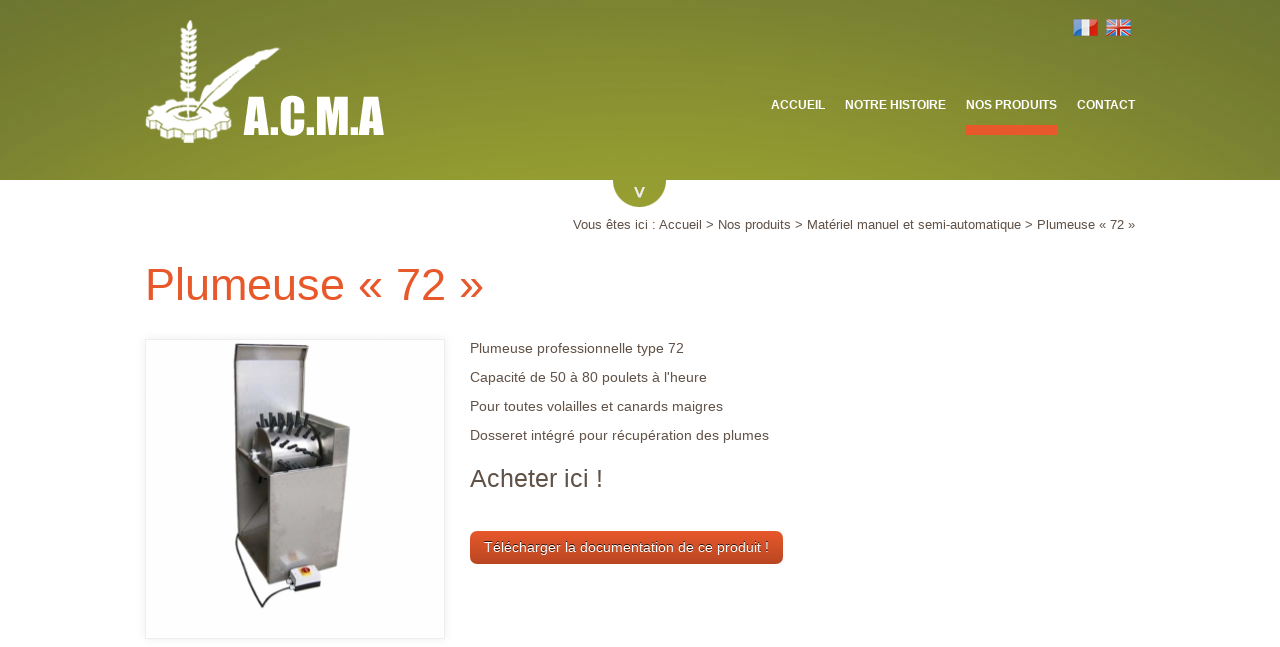

--- FILE ---
content_type: text/html
request_url: https://www.avicole.fr/fr/produits/materiel-manuel-et-semi-automatique/plumeuse-72-
body_size: 1965
content:
<!DOCTYPE HTML>
<html>
<head>
	<meta http-equiv="content-type" content="text/html; charset=utf-8" />
	
	<meta name="Author" content="Art Media Web" />
	<meta name="viewport" content="width=device-width">
	<meta name="Subject" content="ACMA" />
	<meta name="Robots" content="all" />
		<meta name="Description" content="Plumage professionnel de tout type de volailles. Conception robuste et finition impeccable en font une plumeuse de qualité supérieure. " />
			<title>Plumeuse manuelle 72 - ACMA</title>
	

	
	<script type='text/javascript' src='/js/jquery-1.10.1.min.js'></script>
	<script src="/bootstrap/js/bootstrap.min.js"></script>
	<script src="/js/owl.carousel.min.js"></script>
	<script src="/js/jquery.nivo.slider.pack.js"></script>
	<script src="/js/isotope.pkgd.min.js"></script>
	<script type='text/javascript' src='/js/site.js'></script>

	<link rel='stylesheet' type='text/css' href='http://fonts.googleapis.com/css?family=Open+Sans:400,300,700' />
	<link rel="stylesheet" type='text/css' href="/bootstrap/css/bootstrap.min.css" />
	<link rel="stylesheet" type='text/css' href="/bootstrap/css/bootstrap-theme.min.css" />
	<link rel="stylesheet" type='text/css' href="/css/owl.carousel.css" />
	<link rel="stylesheet" type='text/css' href="/css/nivo-slider.css" />
	<link rel="stylesheet" type='text/css' href="/css/nivo-theme-light/light.css" />
	<link rel="stylesheet" type='text/css' href="/css/nivo-theme-default/default.css" />
	<link rel='stylesheet' type='text/css' href='/css/site.css' />

	<link rel="icon" type="image/png" href="/favicon.png" />
	<link rel="shortcut icon" type="image/x-icon" href="/favicon.ico" />

	<!--[if lt IE 9]>
		<script src="//html5shim.googlecode.com/svn/trunk/html5.js"></script>
	<![endif]-->
</head>


<body class='produit lang-fr page-55'>

	

	<div id='container_global' class='container_type_produit'>
		
		<header>
			<a href='/' id='logo'>
				<img src='/images/logo-acma.png' alt="ACMA : Ateliers de Construction de Matériel Avicole" title="ACMA : Ateliers de Construction de Matériel Avicole" />
			</a>	
			<nav>
				<ul id='menu'>
					<li id='menu-1' class=''><a class='accueil' href='/fr/accueil.html'>Accueil</a></li><li id='menu-11' class=''><a class='html' href='/fr/notre-histoire'>Notre histoire</a></li><li id='menu-40' class='selected '><a class='liste_categories' href='/fr/produits'>Nos produits</a></li><li id='menu-12' class=''><a class='contact' href='/fr/contact'>Contact</a></li>				</ul>
				<ul id="langues">
												<li><a href='/fr/produits/materiel-manuel-et-semi-automatique/plumeuse-72-' title="Français">
								<img src='/images/drapeaux/fr.png' /><!-- Français -->
							</a></li>
														<li class='last'><a href='/en/our-products/manual-and-semi-automatic-equipment/feathery-72-' title="English">
								<img src='/images/drapeaux/en.png' /><!-- English -->
							</a></li>
											</ul>
				<select id='menuMobile' onChange="location = this.options[this.selectedIndex].value;">
					<option  value='/fr/accueil.html'>Accueil</option><option  value='/fr/notre-histoire'>Notre histoire</option><option selected='selected' value='/fr/produits'>Nos produits</option><option  value='/fr/contact'>Contact</option>				</select>
			</nav>
		</header>

		
		<section id='content' class='content_type_produit'>
			
	<div class='boxed'>
		<div class='filariane'>Vous êtes ici : <a href='/'>Accueil</a> > <a href='/fr/produits'>Nos produits</a> > <a href='/fr/produits/materiel-manuel-et-semi-automatique'>Matériel manuel et semi-automatique</a> > <a href='#'>Plumeuse « 72 »</a></div>		<h1>Plumeuse « 72 »</h1>
		<div class='contain_description_produit'>
						<img class='image_produit clearfix' src='/images/thumbs/plumeuse72-4.jpg' /><p>Plumeuse professionnelle type 72</p><p>Capacité de 50 à 80 poulets à l'heure</p><p>Pour toutes volailles et canards maigres</p><p>Dosseret intégré pour récupération des plumes</p><h3><a href="https://www.materiel-avicole.fr/plumeuse-manuelle-72-acma-c2x11548780" target="_blank">Acheter ici !</a></h3>			<br/>
							<div class='button-group'>
					<a href='/fichiers/p8plumeuse72-3.pdf' class='button is-checked' target='_blank'>Télécharger la documentation de ce produit !</a>
				</div>
					</div>

	</div>

	<div class='clear'></div>
<br/><br/><br/>			<div class='clear'></div>
		</section>



		
		<footer>
			<div class='container_footer'>
				<img class='logo_footer' src='/images/logo-acma-footer.png' />
				<nav>
					<ul>
						<li class='first'><a href='/fr/accueil.html'>Accueil</a></li><li class=''><a href='/fr/notre-histoire'>Notre histoire</a></li><li class=''><a href='/fr/produits'>Nos produits</a></li><li class=''><a href='/fr/contact'>Contact</a></li><li class=''><a href='/fr/mentions-legales'>Mentions légales</a></li>					</ul>
				</nav>
				<span class='copyright'>Copyright © 2014 ACMA | Tous droits réservés</span>
				<div class='clear'></div>
			</div>
		</footer>


		
	</div>
	
	<script>
	  (function(i,s,o,g,r,a,m){i['GoogleAnalyticsObject']=r;i[r]=i[r]||function(){
	  (i[r].q=i[r].q||[]).push(arguments)},i[r].l=1*new Date();a=s.createElement(o),
	  m=s.getElementsByTagName(o)[0];a.async=1;a.src=g;m.parentNode.insertBefore(a,m)
	  })(window,document,'script','//www.google-analytics.com/analytics.js','ga');

	  ga('create', 'UA-60122365-1', 'auto');
	  ga('send', 'pageview');

	</script>

</body>
</html>





--- FILE ---
content_type: text/css
request_url: https://www.avicole.fr/css/site.css
body_size: 3595
content:
@font-face {
  font-family: 'Oswald';
  font-style: normal;
  font-weight: 700;
  src: local('☺'), url(http://themes.googleusercontent.com/static/fonts/oswald/v7/bH7276GfdCjMjApa_dkG6T8E0i7KZn-EPnyo3HZu7kw.woff) format('woff');
}


html { height: 100%; width: 100%;}
* {padding:0px; margin:0px;}
body { color:#615247; padding: 0; font-size:12px; position:relative; font-size:14px; margin:0 auto; background: url(/images/css_body.png) no-repeat top center #fff; font-family: 'Open Sans', sans-serif;line-height:19px; }
body.accueil {background-image: url(/images/css_body_accueil.jpg); background-color: #636c2f;}


input, textarea { font-size:13px;}
a {	color:inherit; text-decoration:none;}
a:hover {color:#E7582B; color:#333; text-decoration:none;}
a.noHover:hover { color: inherit;}
.required {	border:1px solid #BD283F !important;}
.clear {clear: both;}
.relative {position: relative;}
.margin40 {margin-top: 40px;}
.padding40 {padding-top: 40px;}
ul.liste {list-style: disc; list-style-position:inside;}
.espaceV {margin-top: 30px;}
.soustitre {font-weight: bold; color:#e33e2c;}
.backgroundWhite {background: #fff;}
.relative {position: relative;}

h1, h2, h3, h4, h1 p, h2 p, h3 p, h4 p {margin:0px;}
h1 {font-size:45px; color:#e7582b; font-weight: lighter; margin-bottom: 30px; margin-top: 0px;}
h2 {color:#8f9831; margin-bottom: 20px; font-weight: bold;}
h3 {display: block; font-size: 25px; margin-top: 20px; margin-bottom: 20px;}
body.accueil h2{color: #fff; margin:20px 0px;}

header, footer .container_footer, .boxed {max-width:990px; margin:0 auto;}
body.accueil #content {max-width: 990px; margin:0 auto;}


footer {background: url(/images/css_footer.png) no-repeat center top #f1f1ed;}
body.accueil footer {background: #f1f1ed; }

footer .container_footer {position: relative;min-height: 160px; color:#828080;}
body.accueil footer .container_footer {min-height: 135px;}
body.liste_categories {background-image: url(/images/css_body_gris.png); background-color: #f0f1ec;}
.boxed h1 {padding-top: 80px; padding-bottom: 0px;}


footer .logo_footer {position: absolute; left: 20px; bottom: 18px;}
footer nav ul {margin-left: 130px; width: 300px; position: absolute; bottom: 15px; margin-bottom: 0px; list-style: none; z-index: 2;}
footer nav ul li { text-transform: uppercase; font-size:11px;}
footer .copyright {position: absolute; right: 10px; bottom: 15px; width: 100%; z-index: 1; font-size:11px; text-align: right;}


header {height: 180px; position: relative;}
header nav ul#menu {position: absolute; width: 100%; right: 0px; text-align: right; top:95px; height: 40px;}
header nav ul#menu li {color:#fff; display: inline-block; margin-left: 20px; text-transform: uppercase; font-size: 12px; font-weight: bold; padding-bottom: 10px;}
header nav ul#menu li.selected {border-bottom:10px solid #E7582B;}

header nav ul#langues {position: absolute; width: 100%; right: 0px; text-align: right; top:15px; height: 25px;}
header nav ul#langues li {color:#fff; display: inline-block; margin-left: 0px; text-transform: uppercase; font-size: 12px; font-weight: bold; vertical-align; }
header nav ul#langues li, header nav ul#langues li a {line-height: 25px; height:25px; display: inline-block;}
header nav ul#langues li a img {vertical-align: bottom; padding-right: 4px;}
header a#logo {position: absolute; width: 239px; height: 123px; z-index: 10;top: 20px; left: 0px;}
header a#logo img {max-width: 100%;}

div.filariane {float:right; margin-top: 35px; font-size: 13px;}

#content .liensRapides {background: #705847; background:#775a42; padding:30px 0px; color:#fff;}
#content .liensRapides>div {background: url(/images/home-1.png) no-repeat 50% 0px transparent; padding-top: 40px; text-align: center; position: relative;}
#content .liensRapides>div.bloc_produits {background-image: url(/images/home-2.png);}
#content .liensRapides>div.bloc_contact {background-image: url(/images/home-3.png);}
#content .liensRapides>div h2 { font-size: 30px; font-weight: lighter;}
#content .liensRapides>div>div {display: block; width: 50%; font-size: 14px; margin:0 auto;}
#content .liensRapides>div>a {margin-top:10px; display: inline-block; border-radius: 28px; background: #e7582b; font-size: 20px; font-weight: bold; width: 28px; height: 28px; line-height: 28px;}
#content .liensRapides>div>a:hover{text-decoration: none}
#content .liensRapides div.bordure{position: absolute; width:1px; height:150px; right:1px; top:50%; margin-top:-75px; background: #fff;}

#content .apercu_produits {background: #a4b139; color:#fff; height: 273px;}
#content .apercu_produits h2 {font-size: 30px; font-weight: lighter; margin:20px 15px; margin-bottom: 35px;}
#content .apercu_produits a.lien_produit, #content .apercu_produits2 a.lien_produit { background:url(/images/css_fond_produit.png) no-repeat center center transparent; display: inline-block; width: 25%; text-align: center;}
#content .apercu_produits a.lien_produit, #content .apercu_produits2 a.lien_produit img {max-width: 100%;}
#content .apercu_produits a.lien_visite {display: inline-block; width: 23%; text-align: center;}
a.lien_visite span {text-align:center; color:#fff; display: block; margin:0 auto;  border-radius: 70px; background: #636c2f; width: 70px; height: 70px; line-height: 70px; font-weight: bold; text-transform:uppercase;}

#content .apercu_produits2 {background: #fff; color:#705847; height: 273px; position: relative;}
#content .apercu_produits2 div { margin:20px 15px; line-height: 22px; font-size: 13px; margin-bottom: 30px;}
#content .apercu_produits2 a.lien_produit { width:49%;}
#content .apercu_produits2 p img {max-width: 100%;}

#content .boutique {background: url(/images/css_fond_boutique.jpg) repeat-x right top #fcc100; height: 532px; color:#fff;text-align: center; padding-top:70px;}
#content .boutique a.lien_visite {margin-top: 20px;}
#content .boutique h2 {width: 90%; margin:0 auto; font-weight: lighter; font-size: 28px; margin-top: 20px;}
#content .boutique h2 span {font-weight: bold; display: block;}
#content .boutique>span {display: block;margin-top: 30px; font-weight: lighter; font-size: 24px; margin-bottom: 20px;}
#content .boutique a.lien_visite span {background: #e7582b; display: block;/*margin-top: 216px;*/}



body.page-11 h1 {background: url(/images/css_poule.jpg) no-repeat bottom left transparent; padding-top: 84px; padding-left: 100px; padding-bottom: 0px;}


div.col_left {display: inline-block; width:190px; position: relative;}
div.col_right {display: inline-block; margin-left:110px; max-width:650px; font-size: 14px;}
div.citation {position: absolute; width: 100%; bottom: 0px; left: 0px; color:#e33e2c; background: url(/images/css_citation.png) no-repeat 30% top transparent; padding-top: 50px; font-size: 14px; font-style: italic;}
div.citation p {margin:0px;}


.container_slider {background: url(/images/css_slider.jpg) no-repeat top center; height: 205px; padding-top:50px;}
div.fond_gris {background: url(/images/css_gris_blanc.jpg) no-repeat bottom center #f0f1ec; padding-bottom: 60px;}

div.fond_blanc_elephant {/*background: url(/images/css_elephant.jpg) no-repeat 10% 100% #fff;*/ padding-bottom: 60px;}


.slider-wrapper {position: relative; padding: 0px; height:532px; overflow: hidden;}
.theme-default .nivo-controlNav {bottom: -4px; padding: 0; left:467px; height:29px; width:56px; position: absolute; z-index: 999999;background: url("/images/css_fond_slider.png") no-repeat scroll 0 0 rgba(0, 0, 0, 0)}
.theme-default .nivoSlider {box-shadow:none; margin-bottom:0px; height: 532px; overflow: hidden;}



#owl-demo {margin:0 auto;}
#owl-demo .owl-buttons {position:absolute; left: 0px; top: 0px; width: 100%;}
#owl-demo .owl-buttons div {top: 50px; width:20px; height:20px; text-indent: -200px; overflow: hidden;}
#owl-demo .owl-buttons .owl-prev {position: absolute; left: -80px; background: url(/images/css_prev.png) no-repeat;}
#owl-demo .owl-buttons .owl-next {position: absolute; right: -80px; background: url(/images/css_next.png) no-repeat; }
#owl-demo .item {padding: 0px; margin: 5px; color: #FFF; border-radius: 3px; text-align: center; }
#owl-demo .item img { border:2px solid #fff; -webkit-border-radius: 3px; -moz-border-radius: 3px;}

div.container_categorie {margin-bottom: 30px; position: relative; /*height: 400px; overflow: hidden;*/}
div.container_categorie h2 {color:#e7582b; margin-top: 20px; margin-bottom: 10px; text-align: center; font-size: 21px;}
div.container_categorie p { font-size: 13px; width: 80%; display: block; margin:0 auto; text-align: center;}
div.container_categorie img.plus { position: absolute; right: 25px; top: 15px;} 
div.container_categorie img.img {width: 100%;}


div.listecategories_lienboutique {width:300px; margin:0 auto; padding-left:60px; background: url(/images/css_citation_big.png) no-repeat 0px 0px transparent; margin-bottom: 30px; font-style: italic; line-height: 25px;}
div.listecategories_lienboutique a {display: block; margin-top: 20px; color:#e5402d; font-size: 22px; font-weight: bold;}
div.contain_listeproduits {background: url(/images/css_liste_produits.jpg) no-repeat center top #f9b600; padding-top: 50px; padding-bottom: 50px;}
div.contain_listeproduits .boxed {min-height: 400px;}
div.contain_listeproduits .listecategorie_poule {position: absolute; right:-0px; bottom: -70px;}
div.contain_listeproduits h2 {text-align: center; color: #fff; font-size: 28px; font-weight: normal; margin-bottom: 50px;}
div.contain_listeproduits.reduit .boxed {min-height: 0px; height: 30px;}
div.contain_listeproduits.reduit .listingProduit, div.contain_listeproduits.reduit .listecategorie_poule {display: none;}



img.listecategorie_elephant {float: left; margin-right: 70px; margin-left: -80px;}
img.listecategorie_elephant2 {float: left; left: -80px; top:0px; position: absolute;}
div.zoneTelechargement {color:#71665e; font-size: 20px; line-height: 25px; padding-top:80px;}
div.zoneTelechargement span.texte {color:#e7582b; font-weight: bold;}
div.zoneTelechargement a {display:inline-block; color:#fff; width:60px; height: 60px; border-radius: 60px; line-height: 60px; background: #e7582b; text-align: center; font-size: 16px; margin-left: 20px; font-weight: bold;} 

img.image_produit {float: left; margin-right: 25px; margin-bottom: 25px; max-width: 300px; border: 1px solid #eee; box-shadow: 0 0 10px #eee;}
div.contain_description_produit {font-size: 14px; text-align: justify;}



.button { display: inline-block; padding: 0.5em 1.0em; background: #EEE; border: none; border-radius: 7px; background-image: linear-gradient( to bottom, hsla(0, 0%, 0%, 0), hsla(0, 0%, 0%, 0.2) ); color: #222; font-family: sans-serif; font-size:14px; text-shadow: 0 1px white; cursor: pointer;}
.button:hover { background-color: #f2a891; text-shadow: 0 1px hsla(0, 0%, 100%, 0.5); color: #222; }
.button:active, .button.is-checked { background-color: #e7582b;}
.button.is-checked { color: white; text-shadow: 0 -1px hsla(0, 0%, 0%, 0.8);}
.button:active { box-shadow: inset 0 1px 10px hsla(0, 0%, 0%, 0.8); }
.button-group:after { content: ''; display: block;clear: both;}
.button-group .button {float: left;border-radius: 0;margin-left: 0;margin-right: 1px;}
.button-group .button:first-child { border-radius: 0.5em 0 0 0.5em; }
.button-group .button:last-child { border-radius: 0 0.5em 0.5em 0;}
.button-group .button:first-child:last-child {border-radius: 0.5em;}
.button-group .button, .button-group .button:last-child, .button-group .button:first-child {border-radius: 0.5em; margin-right: 5px; margin-bottom: 10px;}
.button-group .button i {color:#e7582b;}
.button-group .button.is-checked i {color: #fff;}

ul.listingProduit, ul.listingProduit ul { padding:0px; list-style: none; color:#fff; list-style-type: none;}
ul.listingProduit {position: relative;z-index: 99;}
ul.listingProduit li {color:#222;}
ul.listingProduit>li {  font-size: 23px; font-weight: bold; width: 100%; margin: 20px 0px;}
/*ul.listingProduit2 { width: 33%;}*/
ul.listingProduit2 {margin-top: 15px;}
ul.listingProduit2>li {font-size: 18px; font-weight: bold; width: 33%; display: inline-block; vertical-align: top; padding-right: 20px; font-style: italic; margin-top: 10px;}
ul.listingProduit2>li:last-child {padding-right: 0px;}
ul.listingProduit3 {margin-top: 5px; font-weight: normal;}
ul.listingProduit3>li {font-size: 14px;}


.texte-contact .col1, .texte-contact .col2 {float: left; width: 400px; margin-right: 40px;}
#f_contact label, input {display: block;}
#f_contact label {margin-bottom: 5px;}
#f_contact input {margin-bottom: 10px;}
#f_contact textarea { margin-bottom: 20px; height: 60px;}
#f_contact input, #f_contact textarea {border:1px solid #ddd; padding:5px; width: 100%;}


#confirm_contact {background: #def1da; padding:20px;}

div.container_citation2 {display: none;}


div.contain_owl {width: 760px; max-width: 100%; margin:0 auto;}
img.listecategorie_elephant3 {display: none; float: left; margin-right: 20px; margin-bottom: 20px;}

#menuMobile {display: none;}










@media screen and (max-width:990px) {
    header nav ul {margin-right: 20px;}
    header a#logo {left:20px;}
    #content .liensRapides div.bordure {top:0px; margin-top: 50px;}
    header, footer .container_footer, .boxed {padding:0px 15px;}
    div.col_left {width: 100%;}
    div.citation { margin-left: 0px; margin-top: 30px; padding-left: 57px; padding-top: 0; position: static; background-position: 0px 0px;}
    div.container_citation2 {display: block;}
    div.container_citation {display: none;}
    div.col_right {margin-left: 0px;}
    #owl-demo .owl-buttons .owl-next {right: 40px; top:0px;}
    #owl-demo .owl-buttons .owl-prev {left:auto; right: 80px; top:0px;}
    #owl-demo .owl-buttons {top: -24px;}
    img.listecategorie_elephant2 {display: none;}
    img.listecategorie_elephant3 {display: block;}
}


@media screen and (max-width:790px) {
	#content .apercu_produits a.lien_produit {width: 32%;}
	#content .apercu_produits2 a.lien_produit {width: 100%;}
	#content .apercu_produits a.lien_visite {width: 32%;}
	#content .apercu_produits a.lien_produit.last, #content .apercu_produits2 a.lien_produit.last {display: none;}
	#content .apercu_produits, #content .apercu_produits2 {height: 350px;}
	header a#logo {width: 150px; height: 80px;}
	header nav ul#menu {top: 120px;}
}

@media screen and (max-width:650px) {
  .theme-default .nivoSlider {height: auto;}
  .slider-wrapper {height: auto;}
  .theme-default .nivo-controlNav {left: 50%;}
  #menuMobile {display: block; position: absolute; top: 130px; width: 90%;}
  ul#menu {display: none;}
  #content .liensRapides > div {width: 100%;border-bottom: 1px solid #fff; margin-bottom: 20px; padding-bottom: 20px;}
  #content .liensRapides div.bordure {display: none;}
  #content .apercu_produits, #content .apercu_produits2 {width: 100%;}
  footer .copyright {display: none;}
  footer nav ul {width: auto;}
  div.col_right, img.listecategorie_elephant3, .texte-contact .col1, .texte-contact .col2 {max-width: 100%;}

}

--- FILE ---
content_type: text/plain
request_url: https://www.google-analytics.com/j/collect?v=1&_v=j102&a=2087432051&t=pageview&_s=1&dl=https%3A%2F%2Fwww.avicole.fr%2Ffr%2Fproduits%2Fmateriel-manuel-et-semi-automatique%2Fplumeuse-72-&ul=en-us%40posix&dt=Plumeuse%20manuelle%2072%20-%20ACMA&sr=1280x720&vp=1280x720&_u=IEBAAEABAAAAACAAI~&jid=1360908288&gjid=134871883&cid=1623045480.1768640098&tid=UA-60122365-1&_gid=623420630.1768640098&_r=1&_slc=1&z=1350602834
body_size: -449
content:
2,cG-ZQNJM973TN